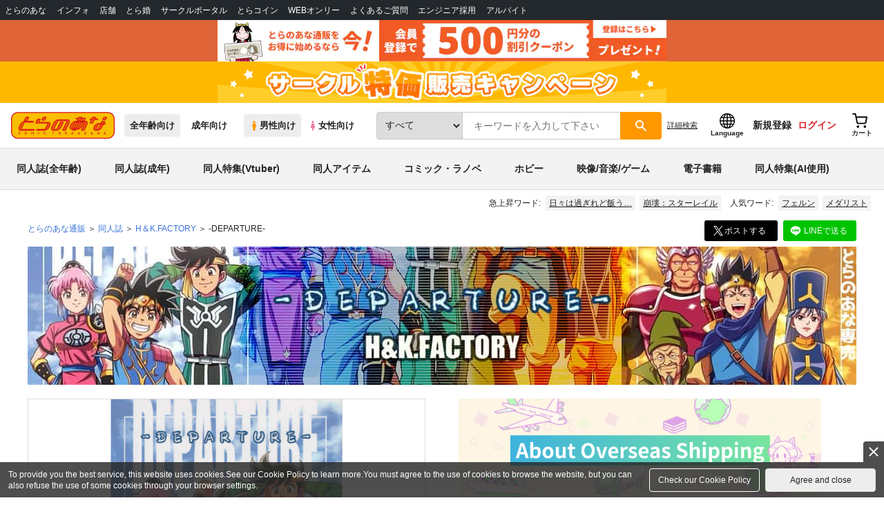

--- FILE ---
content_type: text/javascript
request_url: https://cdn-contents.toranoana.jp/static/partsfiles/scripts/ui-form.js?v=20260116150900
body_size: 778
content:
$(function () {
  "use strict";

  // パスワード表示・非表示
  $(".js-password-visibility").on("click", function () {
    var passwordObj = $("#password");
    if (passwordObj.length == 0) {
      passwordObj = $("#repass");
    }
    var iconObj = $(this);
    if (passwordObj.attr("type") == "password") {
      passwordObj.attr("type", "text");
      iconObj.removeClass("is-off");
    } else {
      passwordObj.attr("type", "password");
      iconObj.addClass("is-off");
    }
  });

  $(".js-form-number-control").on("click.numInc", _numInc);
  function _numInc() {
    var $button = $(this);
    var oldValue = $button.parent().find("input").val();
    if ($button.text().match(/\+/)) {
      var newVal = parseFloat(oldValue) + 1;
    } else {
      // Don't allow decrementing below zero
      if (oldValue > 0) {
        var newVal = parseFloat(oldValue) - 1;
      } else {
        newVal = 0;
      }
    }
    $button.parent().find("input").val(newVal);
  }

  // validate
  // メールアドレス用
  $(".js-form-validate-mail").blur(function () {
    if (
      !$(this)
        .val()
        .match(
          /^([a-zA-Z0-9])+([a-zA-Z0-9\._-])*@([a-zA-Z0-9_-])+([a-zA-Z0-9\._-]+)+$/
        )
    ) {
      $(this).addClass("is-error");
      $(this).next().text("必須項目です。");
    } else {
      $(this).removeClass("is-error");
      $(this).next().text("");
    }
  });
  // 空白用
  $(".js-form-validate-blank").blur(function () {
    if (
      !$(this)
        .val()
        .match(/[^\s　]/)
    ) {
      $(this).addClass("is-error");
      $(this).next().text("必須項目です。");
    } else {
      $(this).removeClass("is-error");
      $(this).next().text("");
    }
  });
  // パスワード用
  $(".js-form-validate-pass").blur(function () {
    if (
      !$(this)
        .val()
        .match(/[^\s　]/)
    ) {
      $(this).addClass("is-error");
      $(this).next().text("必須項目です。");
    } else if ($(this).val().length < 6) {
      $(this).addClass("is-error");
      $(this).next().text("パスワードは6文字以上にして下さい。");
    } else if (
      !$(this)
        .val()
        .match(/^(?=.*[A-Za-z])(?=.*[0-9]).*$/)
    ) {
      $(this).addClass("is-error");
      $(this).next().text("半角の英字と数字を組み合わせて下さい。");
    } else if (
      !$(this)
        .val()
        .match(/^[A-Za-z0-9_\.\-]*$/)
    ) {
      $(this).addClass("is-error");
      $(this).next().text("使用できない文字が含まれています。");
    } else {
      $(this).removeClass("is-error");
      $(this).next().text("");
    }
  });
  // 郵便番号用
  $(".js-form-validate-zip").blur(function () {
    if (
      !$(this)
        .val()
        .match(/[^\s　]/)
    ) {
      $(this).addClass("is-error");
      $(this).next().text("必須項目です。");
    } else {
      $(this).removeClass("is-error");
      $(this).next().text("");
    }
  });
  // セレクトボックス用
  $(".js-form-validate-select").change(function () {
    if ($(this).prop("selectedIndex") == 0) {
      $(this).addClass("is-error");
      $(this).next().text("必須項目です。");
    } else {
      $(this).removeClass("is-error");
      $(this).next().text("");
    }
  });
  // 郵便番号用
  $(".js-form-validate-zip").blur(function () {
    if (
      !$(this)
        .val()
        .match(/[^\s　]/)
    ) {
      $(this).addClass("is-error");
      $(this).next().text("必須項目です。");
    } else {
      $(this).removeClass("is-error");
      $(this).next().text("");
    }
  });
  // セレクトボックス用
  $(".js-form-validate-select").change(function () {
    if ($(this).prop("selectedIndex") == 0) {
      $(this).addClass("is-error");
      $(this).next().text("必須項目です。");
    } else {
      $(this).removeClass("is-error");
      $(this).next().text("");
    }
  });
});


--- FILE ---
content_type: text/javascript
request_url: https://asset.c-rings.net/script/cr_web_access-2.0.0.min.js
body_size: 6616
content:
var PAC_CR_WEBACCESS=function(){function l(n){return location.protocol==="https:"?n.replace(/^http:/,"https:"):n}var c=l("https://j.c-rings.net/"),f="access_log",t,o;!function(n,t){var u,i,f;if(void 0===t[n]){t[n]=function(){t[n].clients.push(this);this._init=[Array.prototype.slice.call(arguments)]};t[n].clients=[];for(var o=function(n){return function(){return this["_"+n]=this["_"+n]||[],this["_"+n].push(Array.prototype.slice.call(arguments)),this}},e=["addRecord","set","trackEvent","trackPageview","trackClicks","ready"],r=0;r<e.length;r++)u=e[r],t[n].prototype[u]=o(u);i=document.createElement("script");i.type="text/javascript";i.async=!0;i.src=("https:"===document.location.protocol?"https:":"http:")+"//cdn.treasuredata.com/sdk/1.6.0/td.min.js";f=document.getElementsByTagName("script")[0];f.parentNode.insertBefore(i,f)}}("Treasure",this);t=new Treasure({writeKey:"5811/f62289d018d369a60ef78c4893a746fa00a0b2aa",database:"user_actions"});t.set("$global","td_global_id","td_global_id");o=function(){var n={document:window.document,browser:{engineType:0,type:0,majorVersion:0,minorVersion:0,version:0,platform:0},BrowserEngineType:{Unknown:0,Trident:1,Gecko:2,WebKit:3,Opera:4},BrowserType:{Unknown:0,MSIE:1,Firefox:2,Safari:3,Opera:4,Chrome:5},PlatformType:{PC:0,Wii:1,PSP:2,Playstation3:3,AppleMobile:4}},t,i,r;return window.opera?(n.browser.engineType=n.BrowserEngineType.Opera,n.browser.type=n.BrowserType.Opera):navigator.userAgent.search(/MSIE[\s]((\d+)([.](\d+))+);/i)!=-1?(n.browser.engineType=n.BrowserEngineType.Trident,n.browser.type=n.BrowserType.MSIE):navigator.userAgent.search(/AppleWebKit.*Version\/((\d+)([.](\d+))+)\sSafari/i)!=-1?(n.browser.engineType=n.BrowserEngineType.WebKit,n.browser.type=n.BrowserType.Safari):navigator.userAgent.search(/AppleWebKit.*Chrome\/((\d+)([.](\d+))+)\sSafari/i)!=-1?(n.browser.engineType=n.BrowserEngineType.WebKit,n.browser.type=n.BrowserType.Chrome):navigator.userAgent.search(/AppleWebKit.*Version\/((\d+)([.](\d+))+)\sMobile.*Safari/i)!=-1?(n.browser.engineType=n.BrowserEngineType.WebKit,n.browser.type=n.BrowserType.Chrome,n.browser.platform=n.PlatformType.AppleMobile):navigator.userAgent.search(/Gecko\/\d+\sFirefox\/((\d+)([.](\d+)))+/i)!=-1&&(n.browser.engineType=n.BrowserEngineType.Gecko,n.browser.type=n.BrowserType.Firefox),n.isTrident=n.browser.engineType==n.BrowserEngineType.Trident,n.isWebKit=n.browser.engineType==n.BrowserEngineType.WebKit,n.isGecko=n.browser.engineType==n.BrowserEngineType.Gecko,n.isOpera=n.browser.engineType==n.BrowserEngineType.Opera,n.Check={isString:function(n){return typeof n=="string"},isNull:function(n){return n===null},isUndefined:function(n){return typeof n=="undefined"},isNullOrUndefined:function(n){return n===null||typeof n=="undefined"},isFunction:function(n){return typeof n=="function"},isSameNodeName:function(n,t){return n?n.nodeName?n.nodeName.toLowerCase()==t.toLowerCase():!1:!1},installedFlash:function(){if(navigator.plugins["Shockwave Flash"])return!0;try{return new ActiveXObject("ShockwaveFlash.ShockwaveFlash"),!0}catch(n){return!1}}},t=n.Check,n.String={trim:function(n,i){if(t.isNullOrUndefined(n)&&(n=""),!t.isString(n))return"";var r=n.replace(/(^\s+)|(\s+$)/g,"");return i?r.replace(/(^[\u3000]+)|([\u3000]+$)/g,""):r},splitString:function(t,i,r){for(var e=[],f=t.split(i),o=0,u=0;u<f.length;u++)r?(n.String.trim(""+f[u])&&(e[o]=f[u]),o++):e[u]=f[u];return e},splitParameters:function(i,r,u,f){var e,s;t.isUndefined(f)&&(f=!0);for(var h=[],c=n.String.splitString(i,r,f),o=0;o<c.length;o++)e=n.String.splitString(c[o],u,f),e[0]&&(s=null,e.length>=2&&(s=e[1]),h[e[0]]=s);return h},htmlEncode:function(n){return n.replace(/&/gi,"&amp;").replace(/</gi,"&lt;").replace(/>/gi,"&gt;").replace(/"/gi,"&quot;").replace(/\s/gi,"&nbsp;")},htmlDecode:function(n){return n.replace(/&lt;/gi,"<").replace(/&gt;/gi,">").replace(/&quot;/gi,'"').replace(/&nbsp;/gi," ").replace(/&amp;/gi,"&")},parseInt:function(n,i,r){t.isUndefined(i)&&(i=10);t.isUndefined(r)&&(r=0);var u=window.parseInt(n,i);return isNaN(u)&&(u=0|r),u}},n.getScriptParameters=function(n,t){var o={},r=null,i,c,u,h,f,e,s;if(0)c=function(n){return n&&n.nodeName&&n.nodeName.toLowerCase()=="script"?n:n.lastChild?arguments.callee(n.lastChild):null}(n);else if(u=n.getElementsByTagName("script"),t)for(i=0;i<u.length;i++)(u[i].src+"").toLowerCase().lastIndexOf(t.toLowerCase())!=-1&&(r=u[i]);else r=u[u.length-1];if(r&&r.src&&(o.srcPath=r.src,h=r.src?r.src:"",f=h.match(/[a-z]+=[^&]+/g),f))for(i=0;i<f.length;i++)e=f[i],s=e.indexOf("="),o[e.substring(0,s)]=e.substring(s+1);return o},i=n.String,n.Object=function(){var r={getElementBaseRecurs:function(n,i,u,f){var e,o;if(i(n))return n;if(u<=f)return null;if(n.childNodes)for(e=0;e<n.childNodes.length;e++)if(o=r.getElementBaseRecurs(n.childNodes[e],i,u,f+1),!t.isNull(o))return o;return null},getElementBase:function(n,i,u){return(t.isNull(i)||t.isUndefined(i))&&(i=function(){return!1}),r.getElementBaseRecurs(n,i,u,0)},getElementsBaseRecurs:function(n,t,i,u,f){if((t(n)&&f.push(n),!(i<=u))&&n.childNodes)for(var e=0;e<n.childNodes.length;e++)r.getElementsBaseRecurs(n.childNodes[e],t,i,u+1,f)},getElementsBase:function(n,i,u){var f=[];return(t.isNull(i)||t.isUndefined(i))&&(i=function(){return!1}),r.getElementsBaseRecurs(n,i,u,0,f),f},getRegMatchClassName:function(n,t){return t?new RegExp("(?:^|\\s)"+n+"(?:$|\\s)",t):new RegExp("(?:^|\\s)"+n+"(?:$|\\s)")}};return{getDateTimeNumber:function(){var n=new Date,e=n.getFullYear(),t=n.getMonth()+1,i=n.getDate(),r=n.getHours(),u=n.getMinutes(),f=n.getSeconds(),o=""+e+(t<10?"0"+t:t)+(i<10?"0"+i:i)+(r<10?"0"+r:r)+(u<10?"0"+u:u)+(f<10?"0"+f:f);return parseInt(o,10)},setStyle:function(r,u){var f,s,e,h,o;if(r&&r.style){f=i.splitParameters(u,";",":");s=r.style;for(e in f)t.isFunction(f[e])||(h=f[e],o=i.trim(e.toLowerCase()),o=n.styleProperties[o],s[o]=i.trim(h))}},addScript:function(n){var r=document,t=r.createElement("script"),i;t.setAttribute("type","text/javascript");t.setAttribute("language","javascript");t.setAttribute("src",n);i=r.getElementsByTagName("head");i&&0<i.length&&i[0].appendChild(t)},getWindowSize:function(){var n={width:0,height:0};return window.innerWidth?n.width=window.innerWidth:document.documentElement&&document.documentElement.clientWidth!==0?n.width=document.documentElement.clientWidth:document.body&&(n.width=document.body.clientWidth),window.innerHeight?n.height=window.innerHeight:document.documentElement&&document.documentElement.clientHeight!==0?n.height=document.documentElement.clientHeight:document.body&&(n.height=document.body.clientHeight),{width:n.width,height:n.height,Width:n.width,Height:n.height}},getScreenSize:function(){return{width:screen.availWidth,height:screen.availHeight,Width:screen.availWidth,Height:screen.availHeight}},getScroll:function(n){var t={left:0,top:0};return n?(t.left=n.scrollLeft,t.top=n.scrollTop):document.body&&(t.left=document.body.scrollLeft||document.documentElement.scrollLeft,t.top=document.body.scrollTop||document.documentElement.scrollTop),{left:t.left,top:t.top,x:t.left,y:t.top}},setScroll:function(n,i){document.body&&!t.isUndefined(document.body.scrollLeft)&&(document.body.scrollLeft=n,document.body.scrollTop=i);document.documentElement&&!t.isUndefined(document.documentElement.scrollLeft)&&(document.documentElement.scrollLeft=n,document.documentElement.scrollTop=i)},getImageNaturalSize:function(i){var u={width:0,height:0},r,f,e,o,s;return t.isUndefined(i)||(u.width=i.width,u.height=i.height,t.isUndefined(i.naturalWidth)?t.isUndefined(i.runtimeStyle)?n.isOpera&&(f=i.width,e=i.height,i.removeAttribute("width"),i.removeAttribute("height"),i.style.width="auto",i.style.height="auto",u.width=i.width,u.height=i.height,i.width=f,i.height=e):(r=i.runtimeStyle,f=r.width,e=r.height,o=r.visibility,s=r.display,r.width=r.height="auto",r.visibility="visible",r.display="inline",u.width=i.width,u.height=i.height,r.width=f,r.height=e,r.visibility=o,r.display=s):(u.width=i.naturalWidth,u.height=i.naturalHeight)),{width:u.width,height:u.height,Width:u.width,Height:u.height}},getSelectText:function(){var n="";return window.document&&(window.document.selection&&window.document.selection.createRange?n=window.document.selection.createRange().text:window.getSelection?n=window.getSelection():window.document.getSelection&&(n=window.document.getSelection())),n},getXmlRequest:function(){var n;if(window.XMLHttpRequest)try{n=new XMLHttpRequest}catch(t){n=!1}else if(window.ActiveXObject)try{n=new ActiveXObject("Msxml2.XMLHTTP")}catch(t){try{n=new ActiveXObject("Microsoft.XMLHTTP")}catch(i){n=!1}}return n},getParameters:function(i,r){var e,c,f,u;if(t.isUndefined(i)&&(i=!1),t.isUndefined(r)&&(r=","),e=[],c=window.location.href.indexOf("?"),c==-1)return e;for(f=n.String.splitString(window.location.href.substring(c+1),"&",!0),u=0;u<f.length;u++)if(f[u]){var s=f[u].indexOf("="),o="",h="";s==-1?(o=f[u],h=""):(o=f[u].substr(0,s),h=f[u].length==s?"":f[u].substring(s+1));t.isUndefined(e[o])?e[o]=h:i&&(e[o]+=(e[o].length===0?"":r)+h)}return e},removeElement:function(n){n&&n.parentNode&&n.parentNode.removeChild(n)},removeAllChildren:function(n){if(n)while(0<n.childNodes.length)n.removeChild(n.childNodes[0])},getFrameWindow:function(n){var i=null;return t.isString(n)&&(n=document.getElementById(n)),n&&(i=n.contentWindow),i},getFrameDocument:function(n){var i=null;return t.isString(n)&&(n=document.getElementById(n)),n&&(i=n.contentDocument?n.contentDocument:n.contentWindow.document),i},getParentByTagName:function(n,i,r){if(n)for(var u=r?n:n.parentNode;u;){if(u&&u.nodeName&&t.isSameNodeName(u,i))return u;u=u.parentNode}return null},getParentByAttribute:function(n,i,r){if(n)for(var u=r?n:n.parentNode;u;){if(u&&u.getAttribute&&!t.isNull(u.getAttribute(i)))return u;u=u.parentNode}return null},getParentByAttributeValue:function(n,t,i,r){if(n)for(var u=r?n:n.parentNode;u;){if(u&&u.getAttribute&&u.getAttribute(t)==i)return u;u=u.parentNode}return null},getParentByClassName:function(n,t,i){if(n)for(var u=i?n:n.parentNode,f=r.getRegMatchClassName(t);u;){if(u&&u.className&&u.className.match(f))return u;u=u.parentNode}return null},getParentsToTagName:function(n,i,r){for(var f=[],u=r?n:n.parentNode;u;){if(f.push(u),u&&u.nodeName&&t.isSameNodeName(u,i))break;u=u.parentNode}return f},getElementByTagName:function(n,i,u){var f;return n?(f=function(n){return t.isSameNodeName(n,i)},t.isUndefined(u)?r.getElementBase(n,f,99):r.getElementBase(n,f,u)):null},getElementsByTagName:function(n,i,u){var f=[],e;return n?(t.isUndefined(u)?f=n.getElementsByTagName(i):(e=function(n){return t.isSameNodeName(n,i)},f=r.getElementsBase(n,e,u)),f):f},getElementsByName:function(n,i,u){var f;return n?(f=function(n){return n.getAttribute&&n.getAttribute("name")&&n.getAttribute("name").toLowerCase()==i.toLowerCase()},t.isUndefined(u)?r.getElementsBase(n,f,99):r.getElementsBase(n,f,u)):[]},getElementsByAttribute:function(n,i,u){var f;return n?(f=function(n){return n.getAttribute&&!t.isNull(n.getAttribute(i))},t.isUndefined(u)?r.getElementsBase(n,f,99):r.getElementsBase(n,f,u)):[]},getElementsByAttributeValue:function(n,i,u,f){var e;return n?(e=function(n){return n.getAttribute&&!t.isNull(n.getAttribute(i))&&n.getAttribute(i)==u},t.isUndefined(f)?r.getElementsBase(n,e,99):r.getElementsBase(n,e,f)):[]},getElementsByClassName:function(n,i,u){var e,f;return n?(e=r.getRegMatchClassName(i),f=function(n){return n&&n.className&&n.className.match(e)},t.isUndefined(u)?r.getElementsBase(n,f,99):r.getElementsBase(n,f,u)):[]},containsClass:function(n,t){var i=r.getRegMatchClassName(t);return n&&n.className&&n.className.match(i)},addClass:function(n,i){!n||t.isUndefined(n.className)||this.containsClass(n,i)||(n.className+=" "+i)},removeClass:function(n,i){if(n&&!t.isUndefined(n.className)&&this.containsClass(n,i)){var u=r.getRegMatchClassName(i,"g");n.className=n.className.replace(u,"").replace(new RegExp("\\s+","g")," ")}},parseIntDef:function(n,t,i){var r=parseInt(n,t);return isNaN(r)&&(r=i),r},randomSort:function(n,t){var r=[],i,u,f;if(t)for(i=0;i<n.length;i++)r.push(n[i]);else r=n;for(i=0;i<r.length;i++)(u=Math.floor(Math.random()*r.length),i!=u)&&(f=r[i],r[i]=r[u],r[u]=f);return r},loadImage:function(n){var t=document.createElement("img");return t.src=n,t},getFlash:function(n){return document[n]?document[n]:document.getElementById(n)}}}(),r=n.Object,n.Event={add:function(n,t,i){n&&(n.addEventListener?n.addEventListener(t,i,!1):n.attachEvent&&n.attachEvent("on"+t,i))},remove:function(n,t,i){n&&(n.removeEventListener?n.removeEventListener(t,i,!1):n.detachEvent&&n.detachEvent("on"+t,i))},getEvent:function(n){var u=window,i,r;if(t.isUndefined(n)||(u=n),u.event)return u.event;for(i=arguments.callee.caller;i;){if(r=i.arguments[0],r&&(r.constructor==MouseEvent||r.constructor==KeyboardEvent))return r;i=i.caller}return null},getEventTarget:function(t){var r=this.getEvent(t),i=null;return r&&(r.target?i=r.target:r.srcElement&&(i=r.srcElement),n.isWebKit&&i&&i.nodeType==3&&(i=i.parentNode)),i},getMousePoint:function(){var n={x:0,y:0},t=this.getEvent();return t&&(window.opera?(n.x=t.clientX,n.y=t.clientY):window.document.all?(n.x=window.document.body.scrollLeft+t.clientX,n.y=window.document.body.scrollTop+t.clientY):(window.document.layers||window.document.getElementById)&&(n.x=t.pageX,n.y=t.pageY)),{x:n.x,y:n.y,X:n.x,Y:n.y}},getKeyCode:function(){var t=this.getEvent();return n.isTrident||n.isOpera?t.keyCode:n.isGecko?t.keyCode?t.keyCode:t.charCode:n.isWebKit?t.which:t.keyCode?t.keyCode:null},getKeydownKey:function(){var t=this.getEvent(),n;return t.type!="keydown"?null:(n=this.getKeyCode(),48<=n&&n<=57)?""+(n-48):65<=n&&n<=90?String.fromCharCode(n):n==8?"BS":n==9?"TAB":n==13?"ENTER":n==32?"SPACE":n==45?"INSERT":n==36?"HOME":n==35?"END":n==33?"PAGEUP":n==34?"PAGEDOWN":n==46?"DELETE":n==37?"LEFT":n==38?"UP":n==39?"RIGHT":n==40?"DOWN":void 0},sendRequest:function(n,t,i,u,f){var e=r.getXmlRequest();return e.open(t,n,u),t.toLowerCase()=="post"&&e.setRequestHeader("Content-Type","application/x-www-form-urlencoded; charset=UTF-8"),f&&(e.onreadystatechange=function(){e.readyState==4&&(e.status==200?f(e):alert("response fail. status code = "+e.status+"."))}),e.send(i),e},execScript:function(n){var t=this.sendRequest(n,"get",null,!1,null);eval(t.responseText)},cancel:function(n){var i=this.getEvent(n);i&&(i.returnValue=!1,t.isFunction(i.preventDefault)&&i.preventDefault())},cancelBubble:function(){var n=this.getEvent();n&&(n.cancelBubble=!0,t.isFunction(n.stopPropagation)&&n.stopPropagation())},clickElement:function(t){if(t)if(n.isTrident)t.click();else{var i=t.document?t.document.createEvent("MouseEvents"):document.createEvent("MouseEvents");i.initEvent("click",!0,!0);t.dispatchEvent(i)}},addEventContext:function(i,r,u){if(t.isUndefined(u)&&(u=!0),i){var f=r;n.isOpera?this.add(i,"mousedown",function(t){t.button==2&&(u&&n.Event.cancel(),f&&f())}):this.add(i,"contextmenu",function(){u&&n.Event.cancel();f&&f()})}},addEventKeydownEnter:function(t,i){if(t){var r=i;this.add(t,"keydown",function(){var t=n.Event.getKeyCode();t==13&&r&&r()})}},addEventMouseScroll:function(t,i){n.isGecko?this.add(t,"DOMMouseScroll",i):this.add(t,"mousewheel",i)},removeEventMouseScroll:function(t,i){n.isGecko?this.remove(t,"DOMMouseScroll",i):this.remove(t,"mousewheel",i)},getWheelDelta:function(){var t=this.getEvent();return n.isGecko?t.detail:t.wheelDelta*-1}},n.styleProperties=function(){var t={"border-style":"borderStyle","border-top-style":"borderTopStyle","border-right-style":"borderRightStyle","border-bottom-style":"borderBottomStyle","border-left-style":"borderLeftStyle","border-width":"borderWidth","border-top-width":"borderTopWidth","border-right-width":"borderRightWidth","border-bottom-width":"borderBottomWidth","border-left-width":"borderLeftWidth","border-color":"borderColor","border-top-color":"borderTopColor","border-right-color":"borderRightColor","border-bottom-color":"borderBottomColor","border-left-color":"borderLeftColor",border:"border","border-top":"borderTop","border-right":"borderRight","border-bottom":"borderBottom","border-left":"borderLeft",margin:"margin","margin-top":"marginTop","margin-right":"marginRight","margin-bottom":"marginBottom","margin-left":"marginLeft",padding:"padding","padding-top":"paddingTop","padding-right":"paddingRight","padding-bottom":"paddingBottom","padding-left":"paddingLeft",width:"width",height:"height","max-height":"maxHeight","min-height":"minHeight","max-width":"maxWidth","min-width":"minWidth",float:"cssFloat",clear:"clear",position:"position",top:"top",right:"right",bottom:"bottom",left:"left","z-index":"zIndex",overflow:"overflow",visibility:"visibility",display:"display",color:"color","text-align":"textAlign","vertical-align":"verticalAlign","line-height":"lineHeight","letter-spacing":"letterSpacing","word-spacing":"wordSpacing","text-indent":"textIndent","white-space":"whiteSpace","text-decoration":"textDecoration","text-transform":"textTransform",content:"content",quotes:"quotes",font:"font","font-style":"fontStyle","font-variant":"fontVariant","font-weight":"fontWeight","font-size":"fontSize","font-family":"fontFamily",background:"background","background-color":"backgroundColor","background-image":"backgroundImage","background-repeat":"backgroundRepeat","background-position":"backgroundPosition","background-attachment":"backgroundAttachment","border-collapse":"borderCollapse","border-spacing":"borderSpacing","empty-cells":"emptyCells","table-layout":"tableLayout","caption-side":"captionSide","list-style":"listStyle","list-style-type":"listStyleType","list-style-image":"listStyleImage","list-style-position":"listStylePosition",cursor:"cursor","page-break-after":"pageBreakAfter","page-break-before":"pageBreakBefore","border-radius":"borderRadius","text-shadow":"textShadow"};return n.isTrident&&(t.float="styleFloat"),t}(),n.Object.$=function(t){return n.document.getElementById(t)},t.isUndefined(window.$)&&(window.$=n.Object.$),n.Event.$e=n.Event.getEvent,n.Event.$t=n.Event.getEventTarget,n.Event.cancelEvent=n.Event.cancel,n}();
/*!
    * JavaScript Cookie v2.1.2
    * https://github.com/js-cookie/js-cookie
    *
    * Copyright 2006, 2015 Klaus Hartl & Fagner Brack
    * Released under the MIT license
    */
(function(n){if(typeof define=="function"&&define.amd)define(n);else if(typeof exports=="object")module.exports=n();else{var i=window.Cookies,t=window.Cookies=n();t.noConflict=function(){return window.Cookies=i,t}}})(function(){function n(){for(var n=0,r={},t,i;n<arguments.length;n++){t=arguments[n];for(i in t)r[i]=t[i]}return r}function t(i){function r(t,u,f){var o,h,c,e,s;if(typeof document!="undefined"){if(arguments.length>1){f=n({path:"/"},r.defaults,f);typeof f.expires=="number"&&(h=new Date,h.setMilliseconds(h.getMilliseconds()+f.expires*864e5),f.expires=h);try{o=JSON.stringify(u);/^[\{\[]/.test(o)&&(u=o)}catch(y){}return u=i.write?i.write(u,t):encodeURIComponent(String(u)).replace(/%(23|24|26|2B|3A|3C|3E|3D|2F|3F|40|5B|5D|5E|60|7B|7D|7C)/g,decodeURIComponent),t=encodeURIComponent(String(t)),t=t.replace(/%(23|24|26|2B|5E|60|7C)/g,decodeURIComponent),t=t.replace(/[\(\)]/g,escape),document.cookie=[t,"=",u,f.expires&&"; expires="+f.expires.toUTCString(),f.path&&"; path="+f.path,f.domain&&"; domain="+f.domain,f.secure?"; secure":""].join("")}t||(o={});for(var a=document.cookie?document.cookie.split("; "):[],v=/(%[0-9A-Z]{2})+/g,l=0;l<a.length;l++){c=a[l].split("=");e=c.slice(1).join("=");e.charAt(0)==='"'&&(e=e.slice(1,-1));try{if(s=c[0].replace(v,decodeURIComponent),e=i.read?i.read(e,s):i(e,s)||e.replace(v,decodeURIComponent),this.json)try{e=JSON.parse(e)}catch(y){}if(t===s){o=e;break}t||(o[s]=e)}catch(y){}}return o}}return r.set=r,r.get=function(n){return r(n)},r.getJSON=function(){return r.apply({json:!0},[].slice.call(arguments))},r.defaults={},r.remove=function(t,i){r(t,"",n(i,{expires:-1}))},r.withConverter=t,r}return t(function(){})});var u=Cookies.noConflict(),n={},s=[],i,r="",e="";n.SendId=function(n){t.set(f,{corporate_id:n})};const a=function(n){if(n){const i=Object.keys(n).filter(function(n){return/^custom([1-9]|10)$/.test(n)});if(i.length!==0){const r={};for(let t=0;t<i.length;++t)r[i[t]]=n[i[t]];t.set(f,r)}}};n.SetAdditionalColumns=function(n){n&&(n.cv&&t.set(f,{cv:1}),a(n.custom))};n.GetKeyValue=function(n){i=document.getElementById(n);i!=null&&i!=""?(i.value?r=i.value:i.innerHTML&&(r=i.innerHTML.trim()),u("cr_key",r)):u("cr_key","")};n.SendValue=function(n,t){if(r=t?t:u("cr_key"),e=u("_td"),r!=""&&e!=""){var i=c+"al.aspx?key="+r+"&clientid="+e+"&groupid="+n;o.Object.addScript(i)}};const h=function(n){return s[n]||""};return n.getQueryStringArray=function(){for(var i,r,t=location.search.substr(1).split("&"),n=0;n<t.length;n++)i=t[n].substring(0,t[n].indexOf("=")),r=t[n].substring(t[n].indexOf("=")+1,t[n].length),s[i]=r},n.GetPACId=function(){n.getQueryStringArray();var i=h("pacid");i!=""&&t.set(f,{pacid:i})},n.SetCleintKey=function(t,i){n.getQueryStringArray();var r=h(t);r&&(i?u("_td",r,{domain:i,expires:730}):u("_td",r,{expires:730}))},{Track:function(i,r){n.GetPACId();n.SetAdditionalColumns(r);n.SendId(i);t.trackPageview(f)},GetKeyValue:n.GetKeyValue,SendValue:n.SendValue,InheritClientKey:n.SetCleintKey}}();